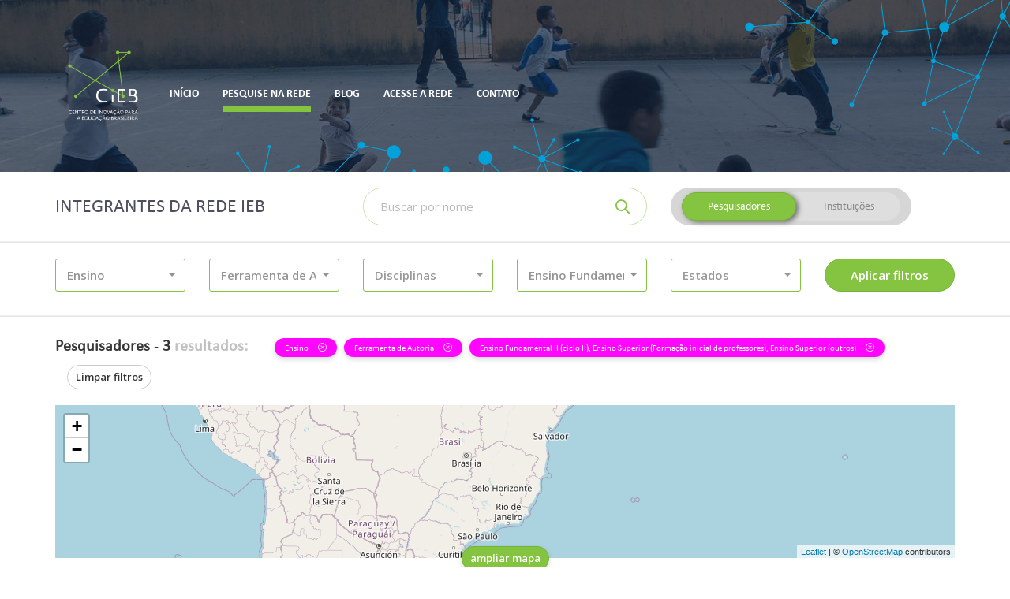

--- FILE ---
content_type: text/html; charset=UTF-8
request_url: https://cieb.net.br/rede-ieb/membros/lista?tipo=pesquisador&atuacao_nivel_ensino_id%5B0%5D=15&atuacao_nivel_ensino_id%5B1%5D=14&atuacao_nivel_ensino_id%5B2%5D=15&atuacao_nivel_ensino_id%5B3%5D=12&atuacao_tecnologia_id%5B0%5D=26&atuacao_educacao_id%5B0%5D=3&atuacao_nivel_ensino_id%5B%5D=12
body_size: 9051
content:
<!DOCTYPE html>
<html lang="pt-br">
    <head>
        <!-- Global site tag (gtag.js) - Google Analytics -->
        <!-- <script async src="https://www.googletagmanager.com/gtag/js?id=UA-79589792-3"></script> -->
        <!-- <script>
          window.dataLayer = window.dataLayer || [];
          function gtag(){dataLayer.push(arguments);}
          gtag('js', new Date());

          gtag('config', 'UA-79589792-3');
        </script> -->
        <meta charset="utf-8">
        <meta http-equiv="X-UA-Compatible" content="IE=edge">
        <meta name="viewport" content="width=device-width, initial-scale=1">
        <meta name="description" content="Rede IEB">
        <meta name="author" content="Rede IEB">
        <meta name="csrf-token" content="0KEY502EPg8RK5EvMPQyRsVctLLSk4A5prOtWEYz">

        <meta property="og:url" content="https://cieb.net.br/rede-ieb/membros/lista">
        <meta property="og:type" content="article">
        <meta property="og:locale" content="pt_BR">

                    <meta property="og:title" content=" Pesquise na Rede -  Rede IEB">
        
        <title>
                            Pesquise na Rede -
                        Rede IEB
        </title>

        <link href="https://cieb.net.br/rede-ieb/membros/lista" rel="canonical">
        <link href="https://cieb.net.br/rede-ieb/favicon.ico" rel="shortcut icon" type="image/x-icon">
        <link href="//fonts.googleapis.com" rel="dns-prefetch">

        <link href="https://cieb.net.br/rede-ieb/css/vendor.css?id=b13306836e0dbdc7452c" rel="stylesheet" type="text/css">
        <link href="https://cieb.net.br/rede-ieb/css/site.css?id=7bce085c5d8ec9a3066b" rel="stylesheet" type="text/css">

        <script>(function(w,d,s,l,i){w[l]=w[l]||[];w[l].push({'gtm.start':
        new Date().getTime(),event:'gtm.js'});var f=d.getElementsByTagName(s)[0],
        j=d.createElement(s),dl=l!='dataLayer'?'&l='+l:'';j.async=true;j.src=
        'https://www.googletagmanager.com/gtm.js?id='+i+dl;f.parentNode.insertBefore(j,f);
        })(window,document,'script','dataLayer','GTM-TRSQ8QG');</script>

            </head>

    <body class="">
        <header class="main-header">
            <div class="main-header-container">
                <div class="container">
                    <div class="main-header-menu">
                        <nav class="navbar">
    <!-- Brand and toggle get grouped for better mobile display -->
    <div class="navbar-header">
        <button type="button" class="navbar-toggle collapsed" data-toggle="collapse" data-target="#main-menu">
            <span class="sr-only">Altenar navegação</span>
            <span class="icon-bar"></span>
            <span class="icon-bar"></span>
            <span class="icon-bar"></span>
        </button>

        <a class="navbar-brand" href="http://www.cieb.net.br/" target="_blank">
            <img src="https://cieb.net.br/rede-ieb/images/cieb-logo.png" height="90" alt="CIEB">
        </a>
    </div>

    <!-- Collect the nav links, forms, and other content for toggling -->
    <div class="collapse navbar-collapse" id="main-menu">
        <ul class="nav navbar-nav">
            
			
			<li class="">
                <a href="https://cieb.net.br/rede-ieb"><span>Início</span></a>
            </li>

                        <li class="active">
                <a href="https://cieb.net.br/rede-ieb/membros/lista"><span>Pesquise na rede</span></a>
            </li>

                        <!-- <li class="">
                <a href="https://cieb.net.br/rede-ieb/faca-parte"><span>Faça parte da Rede</span></a>
            </li> -->

                        <li class="">
                <a href="https://cieb.net.br/rede-ieb/post/lista"><span>Blog</span></a>
            </li>

            <li class="">
                <a href="https://cieb.net.br/rede-ieb/login"><span>Acesse a rede</span></a>
            </li>

            <li class="">
                <a href="https://cieb.net.br/rede-ieb/contato"><span>Contato</span></a>
            </li>
        </ul>
    </div><!-- /.navbar-collapse -->
</nav>                    </div>
                </div>
            </div>
                    </header>

        <main id="app" class="container-loading">
            <div class="container-loading-content">
                    <form method="GET" action="https://cieb.net.br/rede-ieb/membros/lista" accept-charset="UTF-8" class="container-filter" id="form-filter" role="form">

<div class="container">
    <div class="row">
        <div class="col-xs-12 col-lg-4">
            <h2>Integrantes da Rede IEB</h2>
        </div>
        <div class="col-xs-12 col-sm-6 col-lg-4">
            <div class="input-group input-group-inset">
                <label for="busca-topo" class="sr-only">Buscar</label>
                <input class="form-control required" placeholder="Buscar por nome" name="nome" type="text">
                <div class="input-group-btn">
                    <button class="btn" type="submit">
                        <i class="far fa-search" aria-hidden="true"></i>
                    </button>
                </div>
            </div>
            <hr class="visible-xs">
        </div>
        <div class="col-xs-12 col-sm-6 col-lg-4">
            <div class="btn-group-container">
                <div class="btn-group btn-group-switch" data-toggle="buttons">
                    <label class="btn  active ">
                        <input autocomplete="off" class="radio-tipo" checked="checked" name="tipo" type="radio" value="pesquisador">
                        Pesquisadores
                    </label>
                    <label class="btn ">
                        <input autocomplete="off" class="radio-tipo" name="tipo" type="radio" value="instituto">
                        Instituições
                    </label>
                </div>
            </div>
        </div>
    </div>
</div>

<hr>

<div class="container">
    <div class="row">
                    <div class="col-xs-12 col-sm-4 col-md-3 col-lg-2">
                <div class="m-b-10">
    <select multiple="multiple" autocomplete="off" data-none-selected-text="Tipo de Trabalho"
            data-all-selected-text="Tudo" data-icon-base="fa-fw" data-tick-icon="far fa-check" data-show-icon="false"
            data-live-search="false" data-live-search-placeholder="Buscar na lista..." data-size="5" data-width="100%"
            name="atuacao_educacao_id[]" class="selectpicker ">

                    <option value="1" 
                    data-content="<div class='p-curve p-icon pretty'><div class='state p-primary'><i class='icon far fa-square'></i></div></div><span class='option-item'>Assessoria</span>">
                Assessoria
            </option>
                    <option value="2" 
                    data-content="<div class='p-curve p-icon pretty'><div class='state p-primary'><i class='icon far fa-square'></i></div></div><span class='option-item'>Desenvolvimento de tecnologias educacionais (hardware ou software)</span>">
                Desenvolvimento de tecnologias educacionais (hardware ou software)
            </option>
                    <option value="3" selected=&quot;selected&quot;
                    data-content="<div class='p-curve p-icon pretty'><div class='state p-primary'><i class='icon far fa-square'></i></div></div><span class='option-item'>Ensino</span>">
                Ensino
            </option>
                    <option value="4" 
                    data-content="<div class='p-curve p-icon pretty'><div class='state p-primary'><i class='icon far fa-square'></i></div></div><span class='option-item'>Pesquisa</span>">
                Pesquisa
            </option>
            </select>
</div>            </div>
                    <div class="col-xs-12 col-sm-4 col-md-3 col-lg-2">
                <div class="m-b-10">
    <select multiple="multiple" autocomplete="off" data-none-selected-text="Atuação"
            data-all-selected-text="Tudo" data-icon-base="fa-fw" data-tick-icon="far fa-check" data-show-icon="false"
            data-live-search="true" data-live-search-placeholder="Buscar na lista..." data-size="5" data-width="100%"
            name="atuacao_tecnologia_id[]" class="selectpicker ">

                    <option value="21" 
                    data-content="<div class='p-curve p-icon pretty'><div class='state p-primary'><i class='icon far fa-square'></i></div></div><span class='option-item'>Ambiente Virtual de Aprendizagem (AVA)</span>">
                Ambiente Virtual de Aprendizagem (AVA)
            </option>
                    <option value="25" 
                    data-content="<div class='p-curve p-icon pretty'><div class='state p-primary'><i class='icon far fa-square'></i></div></div><span class='option-item'>Curso On-line</span>">
                Curso On-line
            </option>
                    <option value="30" 
                    data-content="<div class='p-curve p-icon pretty'><div class='state p-primary'><i class='icon far fa-square'></i></div></div><span class='option-item'>Ferramenta de Apoio a Aula</span>">
                Ferramenta de Apoio a Aula
            </option>
                    <option value="17" 
                    data-content="<div class='p-curve p-icon pretty'><div class='state p-primary'><i class='icon far fa-square'></i></div></div><span class='option-item'>Ferramenta de Apoio à Gestão</span>">
                Ferramenta de Apoio à Gestão
            </option>
                    <option value="26" selected=&quot;selected&quot;
                    data-content="<div class='p-curve p-icon pretty'><div class='state p-primary'><i class='icon far fa-square'></i></div></div><span class='option-item'>Ferramenta de Autoria</span>">
                Ferramenta de Autoria
            </option>
                    <option value="22" 
                    data-content="<div class='p-curve p-icon pretty'><div class='state p-primary'><i class='icon far fa-square'></i></div></div><span class='option-item'>Ferramenta de Avaliação do Estudante</span>">
                Ferramenta de Avaliação do Estudante
            </option>
                    <option value="31" 
                    data-content="<div class='p-curve p-icon pretty'><div class='state p-primary'><i class='icon far fa-square'></i></div></div><span class='option-item'>Ferramenta de Colaboração</span>">
                Ferramenta de Colaboração
            </option>
                    <option value="20" 
                    data-content="<div class='p-curve p-icon pretty'><div class='state p-primary'><i class='icon far fa-square'></i></div></div><span class='option-item'>Ferramenta de Tutoria</span>">
                Ferramenta de Tutoria
            </option>
                    <option value="24" 
                    data-content="<div class='p-curve p-icon pretty'><div class='state p-primary'><i class='icon far fa-square'></i></div></div><span class='option-item'>Ferramenta Gerenciadora de Currículo</span>">
                Ferramenta Gerenciadora de Currículo
            </option>
                    <option value="32" 
                    data-content="<div class='p-curve p-icon pretty'><div class='state p-primary'><i class='icon far fa-square'></i></div></div><span class='option-item'>Ferramenta maker</span>">
                Ferramenta maker
            </option>
                    <option value="33" 
                    data-content="<div class='p-curve p-icon pretty'><div class='state p-primary'><i class='icon far fa-square'></i></div></div><span class='option-item'>Hardware Educacional</span>">
                Hardware Educacional
            </option>
                    <option value="27" 
                    data-content="<div class='p-curve p-icon pretty'><div class='state p-primary'><i class='icon far fa-square'></i></div></div><span class='option-item'>Jogo Educativo</span>">
                Jogo Educativo
            </option>
                    <option value="28" 
                    data-content="<div class='p-curve p-icon pretty'><div class='state p-primary'><i class='icon far fa-square'></i></div></div><span class='option-item'>Objeto Digital de Aprendizagem (ODA)</span>">
                Objeto Digital de Aprendizagem (ODA)
            </option>
                    <option value="34" 
                    data-content="<div class='p-curve p-icon pretty'><div class='state p-primary'><i class='icon far fa-square'></i></div></div><span class='option-item'>Outra</span>">
                Outra
            </option>
                    <option value="36" 
                    data-content="<div class='p-curve p-icon pretty'><div class='state p-primary'><i class='icon far fa-square'></i></div></div><span class='option-item'>Plataforma de Oferta de Conteúdo On-line</span>">
                Plataforma de Oferta de Conteúdo On-line
            </option>
                    <option value="23" 
                    data-content="<div class='p-curve p-icon pretty'><div class='state p-primary'><i class='icon far fa-square'></i></div></div><span class='option-item'>Plataforma Educacional</span>">
                Plataforma Educacional
            </option>
                    <option value="35" 
                    data-content="<div class='p-curve p-icon pretty'><div class='state p-primary'><i class='icon far fa-square'></i></div></div><span class='option-item'>Plataforma Educacional Adaptativa</span>">
                Plataforma Educacional Adaptativa
            </option>
                    <option value="29" 
                    data-content="<div class='p-curve p-icon pretty'><div class='state p-primary'><i class='icon far fa-square'></i></div></div><span class='option-item'>Repositório Digital</span>">
                Repositório Digital
            </option>
                    <option value="18" 
                    data-content="<div class='p-curve p-icon pretty'><div class='state p-primary'><i class='icon far fa-square'></i></div></div><span class='option-item'>Sistema de Gestão Educacional (SIG | SIS)</span>">
                Sistema de Gestão Educacional (SIG | SIS)
            </option>
                    <option value="19" 
                    data-content="<div class='p-curve p-icon pretty'><div class='state p-primary'><i class='icon far fa-square'></i></div></div><span class='option-item'>Sistema Gerenciador de Sala de Aula</span>">
                Sistema Gerenciador de Sala de Aula
            </option>
            </select>
</div>            </div>
                    <div class="col-xs-12 col-sm-4 col-md-3 col-lg-2">
                <div class="m-b-10">
    <select multiple="multiple" autocomplete="off" data-none-selected-text="Disciplinas"
            data-all-selected-text="Tudo" data-icon-base="fa-fw" data-tick-icon="far fa-check" data-show-icon="false"
            data-live-search="true" data-live-search-placeholder="Buscar na lista..." data-size="5" data-width="100%"
            name="atuacao_disciplina_id[]" class="selectpicker ">

                    <option value="3" 
                    data-content="<div class='p-curve p-icon pretty'><div class='state p-primary'><i class='icon far fa-square'></i></div></div><span class='option-item'>Ciências da natureza</span>">
                Ciências da natureza
            </option>
                    <option value="8" 
                    data-content="<div class='p-curve p-icon pretty'><div class='state p-primary'><i class='icon far fa-square'></i></div></div><span class='option-item'>Ciências da natureza e suas tecnologias</span>">
                Ciências da natureza e suas tecnologias
            </option>
                    <option value="4" 
                    data-content="<div class='p-curve p-icon pretty'><div class='state p-primary'><i class='icon far fa-square'></i></div></div><span class='option-item'>Ciências Humanas – geografia, história</span>">
                Ciências Humanas – geografia, história
            </option>
                    <option value="9" 
                    data-content="<div class='p-curve p-icon pretty'><div class='state p-primary'><i class='icon far fa-square'></i></div></div><span class='option-item'>Ciências humanas e sociais aplicadas</span>">
                Ciências humanas e sociais aplicadas
            </option>
                    <option value="5" 
                    data-content="<div class='p-curve p-icon pretty'><div class='state p-primary'><i class='icon far fa-square'></i></div></div><span class='option-item'>Ensino religioso</span>">
                Ensino religioso
            </option>
                    <option value="1" 
                    data-content="<div class='p-curve p-icon pretty'><div class='state p-primary'><i class='icon far fa-square'></i></div></div><span class='option-item'>Linguagens – língua portuguesa, artes, educação física, língua inglesa</span>">
                Linguagens – língua portuguesa, artes, educação física, língua inglesa
            </option>
                    <option value="6" 
                    data-content="<div class='p-curve p-icon pretty'><div class='state p-primary'><i class='icon far fa-square'></i></div></div><span class='option-item'>Linguagens e suas tecnologias</span>">
                Linguagens e suas tecnologias
            </option>
                    <option value="2" 
                    data-content="<div class='p-curve p-icon pretty'><div class='state p-primary'><i class='icon far fa-square'></i></div></div><span class='option-item'>Matemática</span>">
                Matemática
            </option>
                    <option value="7" 
                    data-content="<div class='p-curve p-icon pretty'><div class='state p-primary'><i class='icon far fa-square'></i></div></div><span class='option-item'>Matemática e suas tecnologias</span>">
                Matemática e suas tecnologias
            </option>
                    <option value="19" 
                    data-content="<div class='p-curve p-icon pretty'><div class='state p-primary'><i class='icon far fa-square'></i></div></div><span class='option-item'>Outra</span>">
                Outra
            </option>
            </select>
</div>            </div>
                    <div class="col-xs-12 col-sm-4 col-md-3 col-lg-2">
                <div class="m-b-10">
    <select multiple="multiple" autocomplete="off" data-none-selected-text="Nível de Ensino"
            data-all-selected-text="Tudo" data-icon-base="fa-fw" data-tick-icon="far fa-check" data-show-icon="false"
            data-live-search="true" data-live-search-placeholder="Buscar na lista..." data-size="5" data-width="100%"
            name="atuacao_nivel_ensino_id[]" class="selectpicker ">

                    <option value="9" 
                    data-content="<div class='p-curve p-icon pretty'><div class='state p-primary'><i class='icon far fa-square'></i></div></div><span class='option-item'>Educação de Jovens e Adultos (EJA)</span>">
                Educação de Jovens e Adultos (EJA)
            </option>
                    <option value="10" 
                    data-content="<div class='p-curve p-icon pretty'><div class='state p-primary'><i class='icon far fa-square'></i></div></div><span class='option-item'>Educação Infantil</span>">
                Educação Infantil
            </option>
                    <option value="11" 
                    data-content="<div class='p-curve p-icon pretty'><div class='state p-primary'><i class='icon far fa-square'></i></div></div><span class='option-item'>Ensino Fundamental I</span>">
                Ensino Fundamental I
            </option>
                    <option value="12" selected=&quot;selected&quot;
                    data-content="<div class='p-curve p-icon pretty'><div class='state p-primary'><i class='icon far fa-square'></i></div></div><span class='option-item'>Ensino Fundamental II (ciclo II)</span>">
                Ensino Fundamental II (ciclo II)
            </option>
                    <option value="13" 
                    data-content="<div class='p-curve p-icon pretty'><div class='state p-primary'><i class='icon far fa-square'></i></div></div><span class='option-item'>Ensino Médio</span>">
                Ensino Médio
            </option>
                    <option value="14" selected=&quot;selected&quot;
                    data-content="<div class='p-curve p-icon pretty'><div class='state p-primary'><i class='icon far fa-square'></i></div></div><span class='option-item'>Ensino Superior (Formação inicial de professores)</span>">
                Ensino Superior (Formação inicial de professores)
            </option>
                    <option value="15" selected=&quot;selected&quot;
                    data-content="<div class='p-curve p-icon pretty'><div class='state p-primary'><i class='icon far fa-square'></i></div></div><span class='option-item'>Ensino Superior (outros)</span>">
                Ensino Superior (outros)
            </option>
                    <option value="16" 
                    data-content="<div class='p-curve p-icon pretty'><div class='state p-primary'><i class='icon far fa-square'></i></div></div><span class='option-item'>Formação continuada</span>">
                Formação continuada
            </option>
                    <option value="17" 
                    data-content="<div class='p-curve p-icon pretty'><div class='state p-primary'><i class='icon far fa-square'></i></div></div><span class='option-item'>Nenhum em específico</span>">
                Nenhum em específico
            </option>
            </select>
</div>            </div>
                    <div class="col-xs-12 col-sm-4 col-md-3 col-lg-2">
                <div class="m-b-10">
    <select multiple="multiple" autocomplete="off" data-none-selected-text="Estados"
            data-all-selected-text="Tudo" data-icon-base="fa-fw" data-tick-icon="far fa-check" data-show-icon="false"
            data-live-search="true" data-live-search-placeholder="Buscar na lista..." data-size="5" data-width="100%"
            name="estado_id[]" class="selectpicker ">

                    <option value="1" 
                    data-content="<div class='p-curve p-icon pretty'><div class='state p-primary'><i class='icon far fa-square'></i></div></div><span class='option-item'>Acre</span>">
                Acre
            </option>
                    <option value="2" 
                    data-content="<div class='p-curve p-icon pretty'><div class='state p-primary'><i class='icon far fa-square'></i></div></div><span class='option-item'>Alagoas</span>">
                Alagoas
            </option>
                    <option value="4" 
                    data-content="<div class='p-curve p-icon pretty'><div class='state p-primary'><i class='icon far fa-square'></i></div></div><span class='option-item'>Amapá</span>">
                Amapá
            </option>
                    <option value="3" 
                    data-content="<div class='p-curve p-icon pretty'><div class='state p-primary'><i class='icon far fa-square'></i></div></div><span class='option-item'>Amazonas</span>">
                Amazonas
            </option>
                    <option value="5" 
                    data-content="<div class='p-curve p-icon pretty'><div class='state p-primary'><i class='icon far fa-square'></i></div></div><span class='option-item'>Bahia</span>">
                Bahia
            </option>
                    <option value="6" 
                    data-content="<div class='p-curve p-icon pretty'><div class='state p-primary'><i class='icon far fa-square'></i></div></div><span class='option-item'>Ceará</span>">
                Ceará
            </option>
                    <option value="7" 
                    data-content="<div class='p-curve p-icon pretty'><div class='state p-primary'><i class='icon far fa-square'></i></div></div><span class='option-item'>Distrito Federal</span>">
                Distrito Federal
            </option>
                    <option value="8" 
                    data-content="<div class='p-curve p-icon pretty'><div class='state p-primary'><i class='icon far fa-square'></i></div></div><span class='option-item'>Espírito Santo</span>">
                Espírito Santo
            </option>
                    <option value="9" 
                    data-content="<div class='p-curve p-icon pretty'><div class='state p-primary'><i class='icon far fa-square'></i></div></div><span class='option-item'>Goiás</span>">
                Goiás
            </option>
                    <option value="10" 
                    data-content="<div class='p-curve p-icon pretty'><div class='state p-primary'><i class='icon far fa-square'></i></div></div><span class='option-item'>Maranhão</span>">
                Maranhão
            </option>
                    <option value="13" 
                    data-content="<div class='p-curve p-icon pretty'><div class='state p-primary'><i class='icon far fa-square'></i></div></div><span class='option-item'>Mato Grosso</span>">
                Mato Grosso
            </option>
                    <option value="12" 
                    data-content="<div class='p-curve p-icon pretty'><div class='state p-primary'><i class='icon far fa-square'></i></div></div><span class='option-item'>Mato Grosso do Sul</span>">
                Mato Grosso do Sul
            </option>
                    <option value="11" 
                    data-content="<div class='p-curve p-icon pretty'><div class='state p-primary'><i class='icon far fa-square'></i></div></div><span class='option-item'>Minas Gerais</span>">
                Minas Gerais
            </option>
                    <option value="14" 
                    data-content="<div class='p-curve p-icon pretty'><div class='state p-primary'><i class='icon far fa-square'></i></div></div><span class='option-item'>Pará</span>">
                Pará
            </option>
                    <option value="15" 
                    data-content="<div class='p-curve p-icon pretty'><div class='state p-primary'><i class='icon far fa-square'></i></div></div><span class='option-item'>Paraíba</span>">
                Paraíba
            </option>
                    <option value="18" 
                    data-content="<div class='p-curve p-icon pretty'><div class='state p-primary'><i class='icon far fa-square'></i></div></div><span class='option-item'>Paraná</span>">
                Paraná
            </option>
                    <option value="16" 
                    data-content="<div class='p-curve p-icon pretty'><div class='state p-primary'><i class='icon far fa-square'></i></div></div><span class='option-item'>Pernambuco</span>">
                Pernambuco
            </option>
                    <option value="17" 
                    data-content="<div class='p-curve p-icon pretty'><div class='state p-primary'><i class='icon far fa-square'></i></div></div><span class='option-item'>Piauí</span>">
                Piauí
            </option>
                    <option value="19" 
                    data-content="<div class='p-curve p-icon pretty'><div class='state p-primary'><i class='icon far fa-square'></i></div></div><span class='option-item'>Rio de Janeiro</span>">
                Rio de Janeiro
            </option>
                    <option value="20" 
                    data-content="<div class='p-curve p-icon pretty'><div class='state p-primary'><i class='icon far fa-square'></i></div></div><span class='option-item'>Rio Grande do Norte</span>">
                Rio Grande do Norte
            </option>
                    <option value="23" 
                    data-content="<div class='p-curve p-icon pretty'><div class='state p-primary'><i class='icon far fa-square'></i></div></div><span class='option-item'>Rio Grande do Sul</span>">
                Rio Grande do Sul
            </option>
                    <option value="21" 
                    data-content="<div class='p-curve p-icon pretty'><div class='state p-primary'><i class='icon far fa-square'></i></div></div><span class='option-item'>Rondônia</span>">
                Rondônia
            </option>
                    <option value="22" 
                    data-content="<div class='p-curve p-icon pretty'><div class='state p-primary'><i class='icon far fa-square'></i></div></div><span class='option-item'>Roraima</span>">
                Roraima
            </option>
                    <option value="24" 
                    data-content="<div class='p-curve p-icon pretty'><div class='state p-primary'><i class='icon far fa-square'></i></div></div><span class='option-item'>Santa Catarina</span>">
                Santa Catarina
            </option>
                    <option value="26" 
                    data-content="<div class='p-curve p-icon pretty'><div class='state p-primary'><i class='icon far fa-square'></i></div></div><span class='option-item'>São Paulo</span>">
                São Paulo
            </option>
                    <option value="25" 
                    data-content="<div class='p-curve p-icon pretty'><div class='state p-primary'><i class='icon far fa-square'></i></div></div><span class='option-item'>Sergipe</span>">
                Sergipe
            </option>
                    <option value="27" 
                    data-content="<div class='p-curve p-icon pretty'><div class='state p-primary'><i class='icon far fa-square'></i></div></div><span class='option-item'>Tocantins</span>">
                Tocantins
            </option>
            </select>
</div>            </div>
                <div class="col-xs-12 col-sm-4 col-md-3 col-lg-2">
            <input type="submit" value="Aplicar filtros" class="btn btn-primary btn-block">
        </div>
    </div>
</div>

<hr>

<div class="container">
    <div class="row">
        <div class="col-xs-12">
            <div class="total">
                <strong>Pesquisadores</strong> -
                <strong>3 <span>resultados:</span></strong>
            </div>
                            
                
                                    
                                            <a href="https://cieb.net.br/rede-ieb/membros/lista?tipo=pesquisador&amp;atuacao_nivel_ensino_id%5B0%5D=15&amp;atuacao_nivel_ensino_id%5B1%5D=14&amp;atuacao_nivel_ensino_id%5B2%5D=15&amp;atuacao_nivel_ensino_id%5B3%5D=12&amp;atuacao_nivel_ensino_id%5B4%5D=12&amp;atuacao_tecnologia_id%5B0%5D=26" class="has-tooltip"
                           title="Clique para remover este filtro">
                            <div class="label label-filter">
                                Ensino
                                <i class="fal fa-times-circle" aria-hidden="true"></i>
                            </div>
                        </a>
                                                        
                                            <a href="https://cieb.net.br/rede-ieb/membros/lista?tipo=pesquisador&amp;atuacao_nivel_ensino_id%5B0%5D=15&amp;atuacao_nivel_ensino_id%5B1%5D=14&amp;atuacao_nivel_ensino_id%5B2%5D=15&amp;atuacao_nivel_ensino_id%5B3%5D=12&amp;atuacao_nivel_ensino_id%5B4%5D=12&amp;atuacao_educacao_id%5B0%5D=3" class="has-tooltip"
                           title="Clique para remover este filtro">
                            <div class="label label-filter">
                                Ferramenta de Autoria
                                <i class="fal fa-times-circle" aria-hidden="true"></i>
                            </div>
                        </a>
                                                        
                                            <a href="https://cieb.net.br/rede-ieb/membros/lista?tipo=pesquisador&amp;atuacao_tecnologia_id%5B0%5D=26&amp;atuacao_educacao_id%5B0%5D=3" class="has-tooltip"
                           title="Clique para remover este filtro">
                            <div class="label label-filter">
                                Ensino Fundamental II (ciclo II), Ensino Superior (Formação inicial de professores), Ensino Superior (outros)
                                <i class="fal fa-times-circle" aria-hidden="true"></i>
                            </div>
                        </a>
                                    
                <a href="https://cieb.net.br/rede-ieb/membros/lista" class="btn btn-default btn-sm m-l-15">Limpar filtros</a>
                    </div>
    </div>
</div>
</form>


    <div class="container">
        <div class="row">
            <div class="col-xs-12">
                <div class="container-mapa">
                    <div class="container-mapa-content" id="mapa" style="height: 194px;">
                        <div class="container-mapa-cover" style="display: none">
                            <p>Clique para desbloquear o zoom no mapa</p>
                        </div>
                        <div class="container-mapa-loading">
                            <i class="fas fa-fw fa-3x fa-circle-notch fa-spin" aria-hidden="true"></i>
                        </div>
                    </div>
                    <div class="container-mapa-control">
                        <a href="javascript:void(0)" class="btn btn-primary btn-sm">
                            ampliar mapa
                        </a>
                    </div>
                </div>
            </div>
        </div>
    </div>

            <div class="container">
            <div class="row">
                <div class="col-xs-12">
                    
                    <div class="container-resultados container-resultados-vertical" id="container-resultados-pesquisador" style="display: block">
                        <div class="row">
                                                            <div class="col-xs-12 col-sm-6 col-md-4 col-lg-3">
                                    <section class="container-resultados-item container-resultados-item-vertical">
    <header>
        <div class="container-resultados-item-foto container-resultados-item-vertical-foto">
            <a href="https://cieb.net.br/rede-ieb/pesquisador/1295">
                <img src="https://cieb.net.br/rede-ieb/storage/pesquisador/1295/media/PdJh7DX0UuzutqHiA2gVAUKA4A568WF1DS8xxzYF.jpeg" alt="Foto" class="">
            </a>
        </div>
        <a href="https://cieb.net.br/rede-ieb/pesquisador/1295"><h4>Cláudia Akiko Arakawa Watanabe</h4></a>
        <small>
            Santo André
                            - SP
                    </small>
    </header>
    <div class="container-resultados-item-tags">
                                    <span class="badge">Mestrado</span>
                            <span class="badge">Doutorado</span>
                        </div>
    <p class="container-resultados-item-resumo">Por meio da inserção de atividades em que o aluno consiga produzir artefatos digitais de modo a aprofundar o conhecimento escolar, exercer a autoria, a cooperação e a desenvolver o senso criativo e crítico dentro da cultura digital.</p>
    <footer>
        <a href="https://cieb.net.br/rede-ieb/pesquisador/1295">Ver perfil</a>
    </footer>
</section>                                </div>
                                                            <div class="col-xs-12 col-sm-6 col-md-4 col-lg-3">
                                    <section class="container-resultados-item container-resultados-item-vertical">
    <header>
        <div class="container-resultados-item-foto container-resultados-item-vertical-foto">
            <a href="https://cieb.net.br/rede-ieb/pesquisador/1318">
                <img src="https://cieb.net.br/rede-ieb/storage/pesquisador/1318/media/i0ifW0jHzrdYArVWbJcDdbvnXD8StrRlhQD4vKzz.jpeg" alt="Foto" class="">
            </a>
        </div>
        <a href="https://cieb.net.br/rede-ieb/pesquisador/1318"><h4>Marcelo de Miranda Lacerda</h4></a>
        <small>
            Montes Claros
                            - MG
                    </small>
    </header>
    <div class="container-resultados-item-tags">
                                    <span class="badge">Mestrado</span>
                            <span class="badge">Doutorado</span>
                        </div>
    <p class="container-resultados-item-resumo">Pretendo contribuir para com a mudança da cultura escolar vigente, tendo em vista os atuais sujeitos de aprendizagem, os meios com os quais interagem e suas formas de aprender. Creio que minha pesquisa de doutoramento e participação efetiva no Grupo de Pesquisa &quot;Educação Digital&quot; (GPe-dU/Unisinos/CNPq) reconfiguraram minha percepção e significancia enquanto professor, educador e pesquisador.</p>
    <footer>
        <a href="https://cieb.net.br/rede-ieb/pesquisador/1318">Ver perfil</a>
    </footer>
</section>                                </div>
                                                            <div class="col-xs-12 col-sm-6 col-md-4 col-lg-3">
                                    <section class="container-resultados-item container-resultados-item-vertical">
    <header>
        <div class="container-resultados-item-foto container-resultados-item-vertical-foto">
            <a href="https://cieb.net.br/rede-ieb/pesquisador/1293">
                <img src="https://cieb.net.br/rede-ieb/storage/pesquisador/1293/media/6RbPURuPJEQ9YrfqcrjHrfr25euu9ASDsqZ3lcfu.jpeg" alt="Foto" class="">
            </a>
        </div>
        <a href="https://cieb.net.br/rede-ieb/pesquisador/1293"><h4>Renata Luiza da Costa</h4></a>
        <small>
            Goiânia
                            - GO
                    </small>
    </header>
    <div class="container-resultados-item-tags">
                                    <span class="badge">Mestrado</span>
                            <span class="badge">Doutorado</span>
                        </div>
    <p class="container-resultados-item-resumo">Almejo contribuir, principalmente, com a formação continuada de professores para integração de tecnologias digitais no seu dia a dia em sala de aula, bem como com o aproveitamento do celular que os alunos já portam e a oferta de capacitação para produção de material didático digital e uso de ferramentas de autoria gratuitas da internet para implementação de metodologias ativas de ensino.</p>
    <footer>
        <a href="https://cieb.net.br/rede-ieb/pesquisador/1293">Ver perfil</a>
    </footer>
</section>                                </div>
                                                    </div>
                    </div>

                    
                    <div class="container-resultados container-resultados-horizontal" id="container-resultados-instituto" style="display: none">
                                                    <div class="row">
                                                                    <div class="col-xs-12 col-md-6">
                                        <section class="container-resultados-item container-resultados-item-horizontal">
    <header>
        <div class="media">
            <div class="media-left">
                <div class="container-resultados-item-foto container-resultados-item-horizontal-foto">
                    <a href="https://cieb.net.br/rede-ieb/instituicao/1295"><img src="https://cieb.net.br/rede-ieb/storage/pesquisador/1295/media/PdJh7DX0UuzutqHiA2gVAUKA4A568WF1DS8xxzYF.jpeg" alt="Foto"></a>
                </div>
            </div>
            <div class="media-body">
                <a href="https://cieb.net.br/rede-ieb/instituicao/1295"><h4>Cláudia Akiko Arakawa Watanabe</h4></a>
                                    <small>
                        São Paulo -
                        SP
                    </small>
                            </div>
        </div>
    </header>
    <div class="container-resultados-item-tags">
                                        <a href="https://cieb.net.br/rede-ieb/membros/lista?tipo=pesquisador&amp;atuacao_nivel_ensino_id%5B0%5D=15&amp;atuacao_nivel_ensino_id%5B1%5D=14&amp;atuacao_nivel_ensino_id%5B2%5D=15&amp;atuacao_nivel_ensino_id%5B3%5D=12&amp;atuacao_nivel_ensino_id%5B4%5D=12&amp;atuacao_tecnologia_id%5B0%5D=26&amp;atuacao_educacao_id%5B0%5D=3&amp;atuacao_disciplina_id%5B%5D=9" class="badge">
                Ciências humanas e sociais aplicadas
            </a>
                                <a href="https://cieb.net.br/rede-ieb/membros/lista?tipo=pesquisador&amp;atuacao_nivel_ensino_id%5B0%5D=15&amp;atuacao_nivel_ensino_id%5B1%5D=14&amp;atuacao_nivel_ensino_id%5B2%5D=15&amp;atuacao_nivel_ensino_id%5B3%5D=12&amp;atuacao_nivel_ensino_id%5B4%5D=12&amp;atuacao_tecnologia_id%5B0%5D=26&amp;atuacao_educacao_id%5B0%5D=3&amp;atuacao_educacao_id%5B%5D=3" class="badge">
                Ensino
            </a>
                                <a href="https://cieb.net.br/rede-ieb/membros/lista?tipo=pesquisador&amp;atuacao_nivel_ensino_id%5B0%5D=15&amp;atuacao_nivel_ensino_id%5B1%5D=14&amp;atuacao_nivel_ensino_id%5B2%5D=15&amp;atuacao_nivel_ensino_id%5B3%5D=12&amp;atuacao_nivel_ensino_id%5B4%5D=12&amp;atuacao_tecnologia_id%5B0%5D=26&amp;atuacao_educacao_id%5B0%5D=3&amp;atuacao_nivel_ensino_id%5B%5D=12" class="badge">
                Ensino Fundamental II (ciclo II)
            </a>
                                <a href="https://cieb.net.br/rede-ieb/membros/lista?tipo=pesquisador&amp;atuacao_nivel_ensino_id%5B0%5D=15&amp;atuacao_nivel_ensino_id%5B1%5D=14&amp;atuacao_nivel_ensino_id%5B2%5D=15&amp;atuacao_nivel_ensino_id%5B3%5D=12&amp;atuacao_nivel_ensino_id%5B4%5D=12&amp;atuacao_tecnologia_id%5B0%5D=26&amp;atuacao_educacao_id%5B0%5D=3&amp;atuacao_nivel_ensino_id%5B%5D=13" class="badge">
                Ensino Médio
            </a>
                                        <a href="javascript:void(0)" class="badge badge-primary" data-toggle="popover" data-content="&lt;ul class=&quot;list-unstyled m-b-0&quot;&gt;&lt;li&gt;&lt;a href=&quot;https://cieb.net.br/rede-ieb/membros/lista?tipo=pesquisador&amp;atuacao_nivel_ensino_id%5B0%5D=15&amp;atuacao_nivel_ensino_id%5B1%5D=14&amp;atuacao_nivel_ensino_id%5B2%5D=15&amp;atuacao_nivel_ensino_id%5B3%5D=12&amp;atuacao_nivel_ensino_id%5B4%5D=12&amp;atuacao_tecnologia_id%5B0%5D=26&amp;atuacao_educacao_id%5B0%5D=3&amp;atuacao_tecnologia_id%5B%5D=30&quot; class=&quot;badge&quot;&gt;Ferramenta de Apoio a Aula&lt;/a&gt;&lt;/li&gt;&lt;li&gt;&lt;a href=&quot;https://cieb.net.br/rede-ieb/membros/lista?tipo=pesquisador&amp;atuacao_nivel_ensino_id%5B0%5D=15&amp;atuacao_nivel_ensino_id%5B1%5D=14&amp;atuacao_nivel_ensino_id%5B2%5D=15&amp;atuacao_nivel_ensino_id%5B3%5D=12&amp;atuacao_nivel_ensino_id%5B4%5D=12&amp;atuacao_tecnologia_id%5B0%5D=26&amp;atuacao_educacao_id%5B0%5D=3&amp;atuacao_tecnologia_id%5B%5D=26&quot; class=&quot;badge&quot;&gt;Ferramenta de Autoria&lt;/a&gt;&lt;/li&gt;&lt;li&gt;&lt;a href=&quot;https://cieb.net.br/rede-ieb/membros/lista?tipo=pesquisador&amp;atuacao_nivel_ensino_id%5B0%5D=15&amp;atuacao_nivel_ensino_id%5B1%5D=14&amp;atuacao_nivel_ensino_id%5B2%5D=15&amp;atuacao_nivel_ensino_id%5B3%5D=12&amp;atuacao_nivel_ensino_id%5B4%5D=12&amp;atuacao_tecnologia_id%5B0%5D=26&amp;atuacao_educacao_id%5B0%5D=3&amp;atuacao_tecnologia_id%5B%5D=27&quot; class=&quot;badge&quot;&gt;Jogo Educativo&lt;/a&gt;&lt;/li&gt;&lt;li&gt;&lt;a href=&quot;https://cieb.net.br/rede-ieb/membros/lista?tipo=pesquisador&amp;atuacao_nivel_ensino_id%5B0%5D=15&amp;atuacao_nivel_ensino_id%5B1%5D=14&amp;atuacao_nivel_ensino_id%5B2%5D=15&amp;atuacao_nivel_ensino_id%5B3%5D=12&amp;atuacao_nivel_ensino_id%5B4%5D=12&amp;atuacao_tecnologia_id%5B0%5D=26&amp;atuacao_educacao_id%5B0%5D=3&amp;atuacao_educacao_id%5B%5D=4&quot; class=&quot;badge&quot;&gt;Pesquisa&lt;/a&gt;&lt;/li&gt;&lt;/ul&gt;">
                +4
            </a>
            </div>
    <p class="container-resultados-item-resumo"></p>
    <footer>
        <a href="https://cieb.net.br/rede-ieb/instituicao/1295">Ver perfil</a>
    </footer>
</section>                                    </div>
                                                                    <div class="col-xs-12 col-md-6">
                                        <section class="container-resultados-item container-resultados-item-horizontal">
    <header>
        <div class="media">
            <div class="media-left">
                <div class="container-resultados-item-foto container-resultados-item-horizontal-foto">
                    <a href="https://cieb.net.br/rede-ieb/instituicao/1318"><img src="https://cieb.net.br/rede-ieb/storage/pesquisador/1318/media/i0ifW0jHzrdYArVWbJcDdbvnXD8StrRlhQD4vKzz.jpeg" alt="Foto"></a>
                </div>
            </div>
            <div class="media-body">
                <a href="https://cieb.net.br/rede-ieb/instituicao/1318"><h4>Marcelo de Miranda Lacerda</h4></a>
                                    <small>
                        Minas Gerais -
                        MG
                    </small>
                            </div>
        </div>
    </header>
    <div class="container-resultados-item-tags">
                                        <a href="https://cieb.net.br/rede-ieb/membros/lista?tipo=pesquisador&amp;atuacao_nivel_ensino_id%5B0%5D=15&amp;atuacao_nivel_ensino_id%5B1%5D=14&amp;atuacao_nivel_ensino_id%5B2%5D=15&amp;atuacao_nivel_ensino_id%5B3%5D=12&amp;atuacao_nivel_ensino_id%5B4%5D=12&amp;atuacao_tecnologia_id%5B0%5D=26&amp;atuacao_educacao_id%5B0%5D=3&amp;atuacao_educacao_id%5B%5D=3" class="badge">
                Ensino
            </a>
                                <a href="https://cieb.net.br/rede-ieb/membros/lista?tipo=pesquisador&amp;atuacao_nivel_ensino_id%5B0%5D=15&amp;atuacao_nivel_ensino_id%5B1%5D=14&amp;atuacao_nivel_ensino_id%5B2%5D=15&amp;atuacao_nivel_ensino_id%5B3%5D=12&amp;atuacao_nivel_ensino_id%5B4%5D=12&amp;atuacao_tecnologia_id%5B0%5D=26&amp;atuacao_educacao_id%5B0%5D=3&amp;atuacao_nivel_ensino_id%5B%5D=13" class="badge">
                Ensino Médio
            </a>
                                <a href="https://cieb.net.br/rede-ieb/membros/lista?tipo=pesquisador&amp;atuacao_nivel_ensino_id%5B0%5D=15&amp;atuacao_nivel_ensino_id%5B1%5D=14&amp;atuacao_nivel_ensino_id%5B2%5D=15&amp;atuacao_nivel_ensino_id%5B3%5D=12&amp;atuacao_nivel_ensino_id%5B4%5D=12&amp;atuacao_tecnologia_id%5B0%5D=26&amp;atuacao_educacao_id%5B0%5D=3&amp;atuacao_nivel_ensino_id%5B%5D=14" class="badge">
                Ensino Superior (Formação inicial de professores)
            </a>
                                <a href="https://cieb.net.br/rede-ieb/membros/lista?tipo=pesquisador&amp;atuacao_nivel_ensino_id%5B0%5D=15&amp;atuacao_nivel_ensino_id%5B1%5D=14&amp;atuacao_nivel_ensino_id%5B2%5D=15&amp;atuacao_nivel_ensino_id%5B3%5D=12&amp;atuacao_nivel_ensino_id%5B4%5D=12&amp;atuacao_tecnologia_id%5B0%5D=26&amp;atuacao_educacao_id%5B0%5D=3&amp;atuacao_nivel_ensino_id%5B%5D=15" class="badge">
                Ensino Superior (outros)
            </a>
                                        <a href="javascript:void(0)" class="badge badge-primary" data-toggle="popover" data-content="&lt;ul class=&quot;list-unstyled m-b-0&quot;&gt;&lt;li&gt;&lt;a href=&quot;https://cieb.net.br/rede-ieb/membros/lista?tipo=pesquisador&amp;atuacao_nivel_ensino_id%5B0%5D=15&amp;atuacao_nivel_ensino_id%5B1%5D=14&amp;atuacao_nivel_ensino_id%5B2%5D=15&amp;atuacao_nivel_ensino_id%5B3%5D=12&amp;atuacao_nivel_ensino_id%5B4%5D=12&amp;atuacao_tecnologia_id%5B0%5D=26&amp;atuacao_educacao_id%5B0%5D=3&amp;atuacao_tecnologia_id%5B%5D=26&quot; class=&quot;badge&quot;&gt;Ferramenta de Autoria&lt;/a&gt;&lt;/li&gt;&lt;li&gt;&lt;a href=&quot;https://cieb.net.br/rede-ieb/membros/lista?tipo=pesquisador&amp;atuacao_nivel_ensino_id%5B0%5D=15&amp;atuacao_nivel_ensino_id%5B1%5D=14&amp;atuacao_nivel_ensino_id%5B2%5D=15&amp;atuacao_nivel_ensino_id%5B3%5D=12&amp;atuacao_nivel_ensino_id%5B4%5D=12&amp;atuacao_tecnologia_id%5B0%5D=26&amp;atuacao_educacao_id%5B0%5D=3&amp;atuacao_tecnologia_id%5B%5D=32&quot; class=&quot;badge&quot;&gt;Ferramenta maker&lt;/a&gt;&lt;/li&gt;&lt;li&gt;&lt;a href=&quot;https://cieb.net.br/rede-ieb/membros/lista?tipo=pesquisador&amp;atuacao_nivel_ensino_id%5B0%5D=15&amp;atuacao_nivel_ensino_id%5B1%5D=14&amp;atuacao_nivel_ensino_id%5B2%5D=15&amp;atuacao_nivel_ensino_id%5B3%5D=12&amp;atuacao_nivel_ensino_id%5B4%5D=12&amp;atuacao_tecnologia_id%5B0%5D=26&amp;atuacao_educacao_id%5B0%5D=3&amp;atuacao_tecnologia_id%5B%5D=27&quot; class=&quot;badge&quot;&gt;Jogo Educativo&lt;/a&gt;&lt;/li&gt;&lt;li&gt;&lt;a href=&quot;https://cieb.net.br/rede-ieb/membros/lista?tipo=pesquisador&amp;atuacao_nivel_ensino_id%5B0%5D=15&amp;atuacao_nivel_ensino_id%5B1%5D=14&amp;atuacao_nivel_ensino_id%5B2%5D=15&amp;atuacao_nivel_ensino_id%5B3%5D=12&amp;atuacao_nivel_ensino_id%5B4%5D=12&amp;atuacao_tecnologia_id%5B0%5D=26&amp;atuacao_educacao_id%5B0%5D=3&amp;atuacao_disciplina_id%5B%5D=6&quot; class=&quot;badge&quot;&gt;Linguagens e suas tecnologias&lt;/a&gt;&lt;/li&gt;&lt;li&gt;&lt;a href=&quot;https://cieb.net.br/rede-ieb/membros/lista?tipo=pesquisador&amp;atuacao_nivel_ensino_id%5B0%5D=15&amp;atuacao_nivel_ensino_id%5B1%5D=14&amp;atuacao_nivel_ensino_id%5B2%5D=15&amp;atuacao_nivel_ensino_id%5B3%5D=12&amp;atuacao_nivel_ensino_id%5B4%5D=12&amp;atuacao_tecnologia_id%5B0%5D=26&amp;atuacao_educacao_id%5B0%5D=3&amp;atuacao_disciplina_id%5B%5D=1&quot; class=&quot;badge&quot;&gt;Linguagens – língua portuguesa, artes, educação física, língua inglesa&lt;/a&gt;&lt;/li&gt;&lt;li&gt;&lt;a href=&quot;https://cieb.net.br/rede-ieb/membros/lista?tipo=pesquisador&amp;atuacao_nivel_ensino_id%5B0%5D=15&amp;atuacao_nivel_ensino_id%5B1%5D=14&amp;atuacao_nivel_ensino_id%5B2%5D=15&amp;atuacao_nivel_ensino_id%5B3%5D=12&amp;atuacao_nivel_ensino_id%5B4%5D=12&amp;atuacao_tecnologia_id%5B0%5D=26&amp;atuacao_educacao_id%5B0%5D=3&amp;atuacao_educacao_id%5B%5D=4&quot; class=&quot;badge&quot;&gt;Pesquisa&lt;/a&gt;&lt;/li&gt;&lt;/ul&gt;">
                +6
            </a>
            </div>
    <p class="container-resultados-item-resumo"></p>
    <footer>
        <a href="https://cieb.net.br/rede-ieb/instituicao/1318">Ver perfil</a>
    </footer>
</section>                                    </div>
                                                            </div>
                                                    <div class="row">
                                                                    <div class="col-xs-12 col-md-6">
                                        <section class="container-resultados-item container-resultados-item-horizontal">
    <header>
        <div class="media">
            <div class="media-left">
                <div class="container-resultados-item-foto container-resultados-item-horizontal-foto">
                    <a href="https://cieb.net.br/rede-ieb/instituicao/1293"><img src="https://cieb.net.br/rede-ieb/storage/pesquisador/1293/media/6RbPURuPJEQ9YrfqcrjHrfr25euu9ASDsqZ3lcfu.jpeg" alt="Foto"></a>
                </div>
            </div>
            <div class="media-body">
                <a href="https://cieb.net.br/rede-ieb/instituicao/1293"><h4>Renata Luiza da Costa</h4></a>
                                    <small>
                        Goiás -
                        GO
                    </small>
                            </div>
        </div>
    </header>
    <div class="container-resultados-item-tags">
                                        <a href="https://cieb.net.br/rede-ieb/membros/lista?tipo=pesquisador&amp;atuacao_nivel_ensino_id%5B0%5D=15&amp;atuacao_nivel_ensino_id%5B1%5D=14&amp;atuacao_nivel_ensino_id%5B2%5D=15&amp;atuacao_nivel_ensino_id%5B3%5D=12&amp;atuacao_nivel_ensino_id%5B4%5D=12&amp;atuacao_tecnologia_id%5B0%5D=26&amp;atuacao_educacao_id%5B0%5D=3&amp;atuacao_tecnologia_id%5B%5D=21" class="badge">
                Ambiente Virtual de Aprendizagem (AVA)
            </a>
                                <a href="https://cieb.net.br/rede-ieb/membros/lista?tipo=pesquisador&amp;atuacao_nivel_ensino_id%5B0%5D=15&amp;atuacao_nivel_ensino_id%5B1%5D=14&amp;atuacao_nivel_ensino_id%5B2%5D=15&amp;atuacao_nivel_ensino_id%5B3%5D=12&amp;atuacao_nivel_ensino_id%5B4%5D=12&amp;atuacao_tecnologia_id%5B0%5D=26&amp;atuacao_educacao_id%5B0%5D=3&amp;atuacao_disciplina_id%5B%5D=8" class="badge">
                Ciências da natureza e suas tecnologias
            </a>
                                <a href="https://cieb.net.br/rede-ieb/membros/lista?tipo=pesquisador&amp;atuacao_nivel_ensino_id%5B0%5D=15&amp;atuacao_nivel_ensino_id%5B1%5D=14&amp;atuacao_nivel_ensino_id%5B2%5D=15&amp;atuacao_nivel_ensino_id%5B3%5D=12&amp;atuacao_nivel_ensino_id%5B4%5D=12&amp;atuacao_tecnologia_id%5B0%5D=26&amp;atuacao_educacao_id%5B0%5D=3&amp;atuacao_educacao_id%5B%5D=3" class="badge">
                Ensino
            </a>
                                <a href="https://cieb.net.br/rede-ieb/membros/lista?tipo=pesquisador&amp;atuacao_nivel_ensino_id%5B0%5D=15&amp;atuacao_nivel_ensino_id%5B1%5D=14&amp;atuacao_nivel_ensino_id%5B2%5D=15&amp;atuacao_nivel_ensino_id%5B3%5D=12&amp;atuacao_nivel_ensino_id%5B4%5D=12&amp;atuacao_tecnologia_id%5B0%5D=26&amp;atuacao_educacao_id%5B0%5D=3&amp;atuacao_nivel_ensino_id%5B%5D=12" class="badge">
                Ensino Fundamental II (ciclo II)
            </a>
                                        <a href="javascript:void(0)" class="badge badge-primary" data-toggle="popover" data-content="&lt;ul class=&quot;list-unstyled m-b-0&quot;&gt;&lt;li&gt;&lt;a href=&quot;https://cieb.net.br/rede-ieb/membros/lista?tipo=pesquisador&amp;atuacao_nivel_ensino_id%5B0%5D=15&amp;atuacao_nivel_ensino_id%5B1%5D=14&amp;atuacao_nivel_ensino_id%5B2%5D=15&amp;atuacao_nivel_ensino_id%5B3%5D=12&amp;atuacao_nivel_ensino_id%5B4%5D=12&amp;atuacao_tecnologia_id%5B0%5D=26&amp;atuacao_educacao_id%5B0%5D=3&amp;atuacao_nivel_ensino_id%5B%5D=13&quot; class=&quot;badge&quot;&gt;Ensino Médio&lt;/a&gt;&lt;/li&gt;&lt;li&gt;&lt;a href=&quot;https://cieb.net.br/rede-ieb/membros/lista?tipo=pesquisador&amp;atuacao_nivel_ensino_id%5B0%5D=15&amp;atuacao_nivel_ensino_id%5B1%5D=14&amp;atuacao_nivel_ensino_id%5B2%5D=15&amp;atuacao_nivel_ensino_id%5B3%5D=12&amp;atuacao_nivel_ensino_id%5B4%5D=12&amp;atuacao_tecnologia_id%5B0%5D=26&amp;atuacao_educacao_id%5B0%5D=3&amp;atuacao_tecnologia_id%5B%5D=26&quot; class=&quot;badge&quot;&gt;Ferramenta de Autoria&lt;/a&gt;&lt;/li&gt;&lt;li&gt;&lt;a href=&quot;https://cieb.net.br/rede-ieb/membros/lista?tipo=pesquisador&amp;atuacao_nivel_ensino_id%5B0%5D=15&amp;atuacao_nivel_ensino_id%5B1%5D=14&amp;atuacao_nivel_ensino_id%5B2%5D=15&amp;atuacao_nivel_ensino_id%5B3%5D=12&amp;atuacao_nivel_ensino_id%5B4%5D=12&amp;atuacao_tecnologia_id%5B0%5D=26&amp;atuacao_educacao_id%5B0%5D=3&amp;atuacao_nivel_ensino_id%5B%5D=16&quot; class=&quot;badge&quot;&gt;Formação continuada&lt;/a&gt;&lt;/li&gt;&lt;li&gt;&lt;a href=&quot;https://cieb.net.br/rede-ieb/membros/lista?tipo=pesquisador&amp;atuacao_nivel_ensino_id%5B0%5D=15&amp;atuacao_nivel_ensino_id%5B1%5D=14&amp;atuacao_nivel_ensino_id%5B2%5D=15&amp;atuacao_nivel_ensino_id%5B3%5D=12&amp;atuacao_nivel_ensino_id%5B4%5D=12&amp;atuacao_tecnologia_id%5B0%5D=26&amp;atuacao_educacao_id%5B0%5D=3&amp;atuacao_disciplina_id%5B%5D=7&quot; class=&quot;badge&quot;&gt;Matemática e suas tecnologias&lt;/a&gt;&lt;/li&gt;&lt;li&gt;&lt;a href=&quot;https://cieb.net.br/rede-ieb/membros/lista?tipo=pesquisador&amp;atuacao_nivel_ensino_id%5B0%5D=15&amp;atuacao_nivel_ensino_id%5B1%5D=14&amp;atuacao_nivel_ensino_id%5B2%5D=15&amp;atuacao_nivel_ensino_id%5B3%5D=12&amp;atuacao_nivel_ensino_id%5B4%5D=12&amp;atuacao_tecnologia_id%5B0%5D=26&amp;atuacao_educacao_id%5B0%5D=3&amp;atuacao_tecnologia_id%5B%5D=28&quot; class=&quot;badge&quot;&gt;Objeto Digital de Aprendizagem (ODA)&lt;/a&gt;&lt;/li&gt;&lt;li&gt;&lt;a href=&quot;https://cieb.net.br/rede-ieb/membros/lista?tipo=pesquisador&amp;atuacao_nivel_ensino_id%5B0%5D=15&amp;atuacao_nivel_ensino_id%5B1%5D=14&amp;atuacao_nivel_ensino_id%5B2%5D=15&amp;atuacao_nivel_ensino_id%5B3%5D=12&amp;atuacao_nivel_ensino_id%5B4%5D=12&amp;atuacao_tecnologia_id%5B0%5D=26&amp;atuacao_educacao_id%5B0%5D=3&amp;atuacao_educacao_id%5B%5D=4&quot; class=&quot;badge&quot;&gt;Pesquisa&lt;/a&gt;&lt;/li&gt;&lt;/ul&gt;">
                +6
            </a>
            </div>
    <p class="container-resultados-item-resumo"></p>
    <footer>
        <a href="https://cieb.net.br/rede-ieb/instituicao/1293">Ver perfil</a>
    </footer>
</section>                                    </div>
                                                            </div>
                                            </div>
                </div>
            </div>

            <div class="row">
                <div class="col-xs-12">
                    <div class="m-t-15">
                        
                    </div>
                </div>
            </div>
        </div>
    
            </div>

            <div class="container-loading-wrapper">
                <div class="container-loading-wrapper-content">
                    <i class="fas fa-fw fa-circle-notch fa-spin" aria-hidden="true"></i> Carregando...
                </div>
            </div>
        </main>

        <footer class="main-footer">
            <div class="container">
                <div class="row">
                    <div class="col-sm-3">
                        <a href="http://www.cieb.net.br/" target="_blank">
                            <img src="https://cieb.net.br/rede-ieb/images/cieb-logo.png" height="130" alt="CIEB">
                        </a>
                    </div>
                    <div class="col-sm-4">
                        <address>
                            <p>
                                <img src="[data-uri]" alt="Endereço:">
                                Rua Laboriosa, 37<br>
                                CEP 05434-060 - São Paulo-SP
                            </p>
                            <!-- <p>
                                <img src="[data-uri]" alt="Telefone:">
                                11 3031.7899
                            </p> -->
                        </address>
                    </div>
                    <div class="col-sm-2">
                        <ul class="list-unstyled">
                            
                            <li><a href="https://cieb.net.br/rede-ieb/contato">Contato</a></li>
                        </ul>
                    </div>
                    <div class="col-sm-3 text-center">
                        <div class="social">
                            <a href="http://www.facebook.com/cieb.net" title="Facebook">
                                <i class="fab fa-facebook-f" aria-hidden="true"></i>
                            </a>
                            <a href="http://twitter.com/cieb_net" title="Twitter">
                                <i class="fab fa-twitter" aria-hidden="true"></i>
                            </a>
                        </div>
                    </div>
                </div>
            </div>
            <div class="copyright">
                <div class="container">
                    <p>
                        CC BY-SA<br>O conteúdo publicado no site do CIEB está licenciado com a Licença Creative Commons -
                        <b><a href="https://creativecommons.org/licenses/by-sa/4.0/deed.pt_BR" target="_blank">Atribuição-CompartilhaIgual
                                4.0 Internacional</a></b>, a menos que condições e/ou restrições adicionais específicas
                        estejam claramente explícitas na página correspondente.
                    </p>
                    <p>
                        <a href="http://wiidoo.com.br/" target="_blank">
                            <span class="sr-only">Desenvolvido por Wiidoo Tecnologia</span>
                            <img src="https://cieb.net.br/rede-ieb/img/logo-wiidoo.png" alt="Wiidoo Tecnologia" height="24" title="Desenvolvido por Wiidoo Tecnologia">
                        </a>
                    </p>
                </div>
            </div>
        </footer>

        <script src="https://cieb.net.br/rede-ieb/js/manifest.js?id=0225916a5d4fbc86a881"></script>
        <script src="https://cieb.net.br/rede-ieb/js/vendor.js?id=7707d062d23f85cf23af"></script>
        <script src="https://cieb.net.br/rede-ieb/js/libs.js?id=4feb399e96f42f8b0f25"></script>
        <script src="https://cieb.net.br/rede-ieb/js/app.js?id=d160b4a229ec168294a8"></script>

        <noscript><iframe src="https://www.googletagmanager.com/ns.html?id=GTM-TRSQ8QG"
        height="0" width="0" style="display:none;visibility:hidden"></iframe></noscript>

        <!--[if lt IE 9]>
        <script src="https://oss.maxcdn.com/html5shiv/3.7.3/html5shiv.min.js"></script>
        <script src="https://oss.maxcdn.com/respond/1.4.2/respond.min.js"></script>
        <![endif]-->

        
        
            <script type="text/javascript">
        $(function(){
            $('.has-tooltip').tooltip();
            $('.radio-tipo').on('change', function () {
                $('#app').addClass('is-loading');
                $('#form-filter').submit();
            });

            $('[data-toggle="popover"]').popover({
                placement: "top",
                html: true
            });
            $('body').on('click', function (e) {
                // fecha o popover ao clicar fora
                if ($(e.target).data('toggle') !== 'popover'
                    && $(e.target).parents('.popover.in').length === 0) {
                    $('[data-toggle="popover"]').popover('hide');
                }
                if ($(e.target).data("bs.popover")) {
                    // corrige bug que requer duplo clique depois de fechado
                    $(e.target).data("bs.popover").inState.click = false;
                }
            });
        });
    </script>
    <script type="text/javascript">
        var map;
        var bounds = [];
        var markers = L.markerClusterGroup();

        function addMarker(lat, lng, title, content) {
            var marker = new L.marker(L.latLng(lat, lng), {title:title,alt:"Local"});
            marker.bindPopup(content).openPopup();
            marker.on('click', L.DomEvent.stopPropagation);
            bounds.push(marker.getLatLng());
//            markers.addLayer(marker);
            marker.addTo(map);
        }

        function initMap() {
            map = L.map('mapa', {
                layers: [
                    L.tileLayer('https://{s}.tile.osm.org/{z}/{x}/{y}.png', {
                        maxZoom: 18, attribution: '&copy; <a href="//osm.org/copyright">OpenStreetMap</a> contributors'
                    })
                ],
                keyboard: false,
                fullscreenControl: true,
                fullscreenControlOptions: {
                    position: 'topleft'
                }
            });
            map.scrollWheelZoom.disable();

            map.on('mouseover', function() {
                $( window ).scroll(function() {
                    $('.container-mapa-cover').fadeIn(500);
                });
            });
            map.on('mouseout', function() {
                $( window ).unbind('scroll');
                map.scrollWheelZoom.disable();
                $('.container-mapa-cover').fadeOut(750);
            });
            map.on('blur', function() {
                map.scrollWheelZoom.disable();
            });
            map.on('click', function() {
                $('.container-mapa-cover').hide();
                map.scrollWheelZoom.enable();
            });

            map.setView([-18.55052, -43.633309], 4);

            
            $('.container-mapa-loading', '#mapa').hide();

            $('.container-mapa-control .btn').click(function () {
                var $content = $(this).closest('.container-mapa').find('.container-mapa-content').toggleClass('expanded');
                if ($content.hasClass('expanded')) {
                    $content.animate({ height: 450 }, 500, function () {
                        $('.container-mapa-cover').hide();
                        map.scrollWheelZoom.enable();
                    });
                    $(this).html('reduzir mapa');
                } else {
                    $content.animate({ height: 194 }, 500);
                    $(this).html('ampliar mapa');
                }
            });
        }

        $(function(){
            initMap();
        });
    </script>
            <script>
                var BASE_PATH = 'https://cieb.net.br/rede-ieb/';
                window.maxUploadSize = 2048;

                $(function(){
                    utils.init();
                });
            </script>
            </body>
</html>